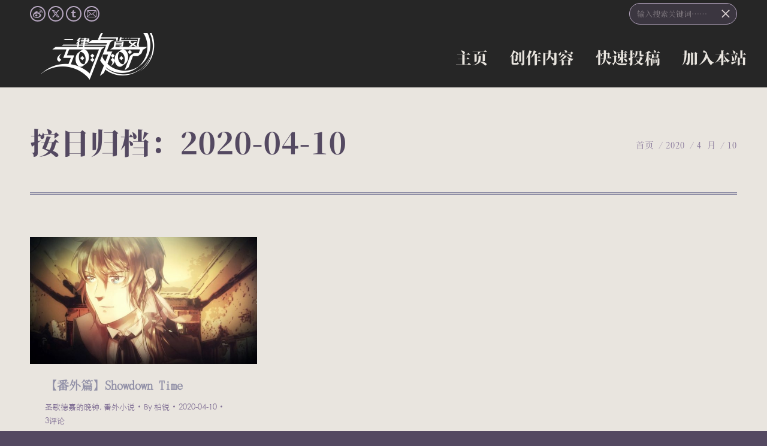

--- FILE ---
content_type: text/html; charset=UTF-8
request_url: https://andinomie.site/date/2020/04/10
body_size: 16261
content:
<!DOCTYPE html>
<!--[if !(IE 6) | !(IE 7) | !(IE 8)  ]><!-->
<html lang="zh-Hans" class="no-js">
<!--<![endif]-->
<head>
	<meta charset="UTF-8" />
				<meta name="viewport" content="width=device-width, initial-scale=1, maximum-scale=1, user-scalable=0"/>
			<meta name="theme-color" content="#b7a7c1"/>	<link rel="profile" href="https://gmpg.org/xfn/11" />
	<meta name='robots' content='noindex, follow' />
	<style>img:is([sizes="auto" i], [sizes^="auto," i]) { contain-intrinsic-size: 3000px 1500px }</style>
	
	<!-- This site is optimized with the Yoast SEO plugin v26.7 - https://yoast.com/wordpress/plugins/seo/ -->
	<title>2020-04-10 | -Andinomie-</title>
	<meta property="og:locale" content="zh_CN" />
	<meta property="og:type" content="website" />
	<meta property="og:title" content="2020-04-10 | -Andinomie-" />
	<meta property="og:url" content="https://andinomie.site/date/2020/04/10" />
	<meta property="og:site_name" content="-Andinomie-" />
	<meta name="twitter:card" content="summary_large_image" />
	<meta name="twitter:site" content="@birctreel" />
	<script type="application/ld+json" class="yoast-schema-graph">{"@context":"https://schema.org","@graph":[{"@type":"CollectionPage","@id":"https://andinomie.site/date/2020/04/10","url":"https://andinomie.site/date/2020/04/10","name":"2020-04-10 | -Andinomie-","isPartOf":{"@id":"https://andinomie.site/#website"},"primaryImageOfPage":{"@id":"https://andinomie.site/date/2020/04/10#primaryimage"},"image":{"@id":"https://andinomie.site/date/2020/04/10#primaryimage"},"thumbnailUrl":"https://andinomie.site/wp-content/uploads/2020/04/捕获.jpg","breadcrumb":{"@id":"https://andinomie.site/date/2020/04/10#breadcrumb"},"inLanguage":"zh-Hans"},{"@type":"ImageObject","inLanguage":"zh-Hans","@id":"https://andinomie.site/date/2020/04/10#primaryimage","url":"https://andinomie.site/wp-content/uploads/2020/04/捕获.jpg","contentUrl":"https://andinomie.site/wp-content/uploads/2020/04/捕获.jpg","width":1168,"height":653},{"@type":"BreadcrumbList","@id":"https://andinomie.site/date/2020/04/10#breadcrumb","itemListElement":[{"@type":"ListItem","position":1,"name":"首页","item":"https://andinomie.site/"},{"@type":"ListItem","position":2,"name":"归档： 2020-04-10"}]},{"@type":"WebSite","@id":"https://andinomie.site/#website","url":"https://andinomie.site/","name":"-Andinomie-|二律背反公式站","description":"-二律背反- 公式站","publisher":{"@id":"https://andinomie.site/#organization"},"alternateName":"-Andinomie-","potentialAction":[{"@type":"SearchAction","target":{"@type":"EntryPoint","urlTemplate":"https://andinomie.site/?s={search_term_string}"},"query-input":{"@type":"PropertyValueSpecification","valueRequired":true,"valueName":"search_term_string"}}],"inLanguage":"zh-Hans"},{"@type":"Organization","@id":"https://andinomie.site/#organization","name":"-二律背反-","alternateName":"-Andinomie-","url":"https://andinomie.site/","logo":{"@type":"ImageObject","inLanguage":"zh-Hans","@id":"https://andinomie.site/#/schema/logo/image/","url":"http://andinomie.site/wp-content/uploads/2021/12/20.11.26-LOGO-small.png","contentUrl":"http://andinomie.site/wp-content/uploads/2021/12/20.11.26-LOGO-small.png","width":206,"height":83,"caption":"-二律背反-"},"image":{"@id":"https://andinomie.site/#/schema/logo/image/"},"sameAs":["https://x.com/birctreel","https://www.youtube.com/channel/UCF6CN-lFrqxPgfw5ojqYyFw?view_as=subscriber","https://weibo.com/birctreeltree"]}]}</script>
	<!-- / Yoast SEO plugin. -->


<link rel='dns-prefetch' href='//maps.googleapis.com' />
<link rel='dns-prefetch' href='//fonts.googleapis.com' />
<link rel="alternate" type="application/rss+xml" title="-Andinomie- &raquo; Feed" href="https://andinomie.site/feed" />
<link rel="alternate" type="application/rss+xml" title="-Andinomie- &raquo; 评论 Feed" href="https://andinomie.site/comments/feed" />
<script>
window._wpemojiSettings = {"baseUrl":"https:\/\/s.w.org\/images\/core\/emoji\/16.0.1\/72x72\/","ext":".png","svgUrl":"https:\/\/s.w.org\/images\/core\/emoji\/16.0.1\/svg\/","svgExt":".svg","source":{"concatemoji":"https:\/\/andinomie.site\/wp-includes\/js\/wp-emoji-release.min.js?ver=6.8.3"}};
/*! This file is auto-generated */
!function(s,n){var o,i,e;function c(e){try{var t={supportTests:e,timestamp:(new Date).valueOf()};sessionStorage.setItem(o,JSON.stringify(t))}catch(e){}}function p(e,t,n){e.clearRect(0,0,e.canvas.width,e.canvas.height),e.fillText(t,0,0);var t=new Uint32Array(e.getImageData(0,0,e.canvas.width,e.canvas.height).data),a=(e.clearRect(0,0,e.canvas.width,e.canvas.height),e.fillText(n,0,0),new Uint32Array(e.getImageData(0,0,e.canvas.width,e.canvas.height).data));return t.every(function(e,t){return e===a[t]})}function u(e,t){e.clearRect(0,0,e.canvas.width,e.canvas.height),e.fillText(t,0,0);for(var n=e.getImageData(16,16,1,1),a=0;a<n.data.length;a++)if(0!==n.data[a])return!1;return!0}function f(e,t,n,a){switch(t){case"flag":return n(e,"\ud83c\udff3\ufe0f\u200d\u26a7\ufe0f","\ud83c\udff3\ufe0f\u200b\u26a7\ufe0f")?!1:!n(e,"\ud83c\udde8\ud83c\uddf6","\ud83c\udde8\u200b\ud83c\uddf6")&&!n(e,"\ud83c\udff4\udb40\udc67\udb40\udc62\udb40\udc65\udb40\udc6e\udb40\udc67\udb40\udc7f","\ud83c\udff4\u200b\udb40\udc67\u200b\udb40\udc62\u200b\udb40\udc65\u200b\udb40\udc6e\u200b\udb40\udc67\u200b\udb40\udc7f");case"emoji":return!a(e,"\ud83e\udedf")}return!1}function g(e,t,n,a){var r="undefined"!=typeof WorkerGlobalScope&&self instanceof WorkerGlobalScope?new OffscreenCanvas(300,150):s.createElement("canvas"),o=r.getContext("2d",{willReadFrequently:!0}),i=(o.textBaseline="top",o.font="600 32px Arial",{});return e.forEach(function(e){i[e]=t(o,e,n,a)}),i}function t(e){var t=s.createElement("script");t.src=e,t.defer=!0,s.head.appendChild(t)}"undefined"!=typeof Promise&&(o="wpEmojiSettingsSupports",i=["flag","emoji"],n.supports={everything:!0,everythingExceptFlag:!0},e=new Promise(function(e){s.addEventListener("DOMContentLoaded",e,{once:!0})}),new Promise(function(t){var n=function(){try{var e=JSON.parse(sessionStorage.getItem(o));if("object"==typeof e&&"number"==typeof e.timestamp&&(new Date).valueOf()<e.timestamp+604800&&"object"==typeof e.supportTests)return e.supportTests}catch(e){}return null}();if(!n){if("undefined"!=typeof Worker&&"undefined"!=typeof OffscreenCanvas&&"undefined"!=typeof URL&&URL.createObjectURL&&"undefined"!=typeof Blob)try{var e="postMessage("+g.toString()+"("+[JSON.stringify(i),f.toString(),p.toString(),u.toString()].join(",")+"));",a=new Blob([e],{type:"text/javascript"}),r=new Worker(URL.createObjectURL(a),{name:"wpTestEmojiSupports"});return void(r.onmessage=function(e){c(n=e.data),r.terminate(),t(n)})}catch(e){}c(n=g(i,f,p,u))}t(n)}).then(function(e){for(var t in e)n.supports[t]=e[t],n.supports.everything=n.supports.everything&&n.supports[t],"flag"!==t&&(n.supports.everythingExceptFlag=n.supports.everythingExceptFlag&&n.supports[t]);n.supports.everythingExceptFlag=n.supports.everythingExceptFlag&&!n.supports.flag,n.DOMReady=!1,n.readyCallback=function(){n.DOMReady=!0}}).then(function(){return e}).then(function(){var e;n.supports.everything||(n.readyCallback(),(e=n.source||{}).concatemoji?t(e.concatemoji):e.wpemoji&&e.twemoji&&(t(e.twemoji),t(e.wpemoji)))}))}((window,document),window._wpemojiSettings);
</script>
<link rel='stylesheet' id='beeteam_front_fontawsome_css-css' href='https://andinomie.site/wp-content/plugins/Page-Switch/assets/front-end/fontawesome/css/font-awesome.min.css?ver=1.1.1' media='all' />
<link rel='stylesheet' id='beeteam_front_loadawsome_css-css' href='https://andinomie.site/wp-content/plugins/Page-Switch/assets/front-end/loaders.css?ver=1.1.1' media='all' />
<style id='wp-emoji-styles-inline-css'>

	img.wp-smiley, img.emoji {
		display: inline !important;
		border: none !important;
		box-shadow: none !important;
		height: 1em !important;
		width: 1em !important;
		margin: 0 0.07em !important;
		vertical-align: -0.1em !important;
		background: none !important;
		padding: 0 !important;
	}
</style>
<link rel='stylesheet' id='wp-block-library-css' href='https://andinomie.site/wp-includes/css/dist/block-library/style.min.css?ver=6.8.3' media='all' />
<style id='wp-block-library-theme-inline-css'>
.wp-block-audio :where(figcaption){color:#555;font-size:13px;text-align:center}.is-dark-theme .wp-block-audio :where(figcaption){color:#ffffffa6}.wp-block-audio{margin:0 0 1em}.wp-block-code{border:1px solid #ccc;border-radius:4px;font-family:Menlo,Consolas,monaco,monospace;padding:.8em 1em}.wp-block-embed :where(figcaption){color:#555;font-size:13px;text-align:center}.is-dark-theme .wp-block-embed :where(figcaption){color:#ffffffa6}.wp-block-embed{margin:0 0 1em}.blocks-gallery-caption{color:#555;font-size:13px;text-align:center}.is-dark-theme .blocks-gallery-caption{color:#ffffffa6}:root :where(.wp-block-image figcaption){color:#555;font-size:13px;text-align:center}.is-dark-theme :root :where(.wp-block-image figcaption){color:#ffffffa6}.wp-block-image{margin:0 0 1em}.wp-block-pullquote{border-bottom:4px solid;border-top:4px solid;color:currentColor;margin-bottom:1.75em}.wp-block-pullquote cite,.wp-block-pullquote footer,.wp-block-pullquote__citation{color:currentColor;font-size:.8125em;font-style:normal;text-transform:uppercase}.wp-block-quote{border-left:.25em solid;margin:0 0 1.75em;padding-left:1em}.wp-block-quote cite,.wp-block-quote footer{color:currentColor;font-size:.8125em;font-style:normal;position:relative}.wp-block-quote:where(.has-text-align-right){border-left:none;border-right:.25em solid;padding-left:0;padding-right:1em}.wp-block-quote:where(.has-text-align-center){border:none;padding-left:0}.wp-block-quote.is-large,.wp-block-quote.is-style-large,.wp-block-quote:where(.is-style-plain){border:none}.wp-block-search .wp-block-search__label{font-weight:700}.wp-block-search__button{border:1px solid #ccc;padding:.375em .625em}:where(.wp-block-group.has-background){padding:1.25em 2.375em}.wp-block-separator.has-css-opacity{opacity:.4}.wp-block-separator{border:none;border-bottom:2px solid;margin-left:auto;margin-right:auto}.wp-block-separator.has-alpha-channel-opacity{opacity:1}.wp-block-separator:not(.is-style-wide):not(.is-style-dots){width:100px}.wp-block-separator.has-background:not(.is-style-dots){border-bottom:none;height:1px}.wp-block-separator.has-background:not(.is-style-wide):not(.is-style-dots){height:2px}.wp-block-table{margin:0 0 1em}.wp-block-table td,.wp-block-table th{word-break:normal}.wp-block-table :where(figcaption){color:#555;font-size:13px;text-align:center}.is-dark-theme .wp-block-table :where(figcaption){color:#ffffffa6}.wp-block-video :where(figcaption){color:#555;font-size:13px;text-align:center}.is-dark-theme .wp-block-video :where(figcaption){color:#ffffffa6}.wp-block-video{margin:0 0 1em}:root :where(.wp-block-template-part.has-background){margin-bottom:0;margin-top:0;padding:1.25em 2.375em}
</style>
<style id='classic-theme-styles-inline-css'>
/*! This file is auto-generated */
.wp-block-button__link{color:#fff;background-color:#32373c;border-radius:9999px;box-shadow:none;text-decoration:none;padding:calc(.667em + 2px) calc(1.333em + 2px);font-size:1.125em}.wp-block-file__button{background:#32373c;color:#fff;text-decoration:none}
</style>
<style id='global-styles-inline-css'>
:root{--wp--preset--aspect-ratio--square: 1;--wp--preset--aspect-ratio--4-3: 4/3;--wp--preset--aspect-ratio--3-4: 3/4;--wp--preset--aspect-ratio--3-2: 3/2;--wp--preset--aspect-ratio--2-3: 2/3;--wp--preset--aspect-ratio--16-9: 16/9;--wp--preset--aspect-ratio--9-16: 9/16;--wp--preset--color--black: #000000;--wp--preset--color--cyan-bluish-gray: #abb8c3;--wp--preset--color--white: #FFF;--wp--preset--color--pale-pink: #f78da7;--wp--preset--color--vivid-red: #cf2e2e;--wp--preset--color--luminous-vivid-orange: #ff6900;--wp--preset--color--luminous-vivid-amber: #fcb900;--wp--preset--color--light-green-cyan: #7bdcb5;--wp--preset--color--vivid-green-cyan: #00d084;--wp--preset--color--pale-cyan-blue: #8ed1fc;--wp--preset--color--vivid-cyan-blue: #0693e3;--wp--preset--color--vivid-purple: #9b51e0;--wp--preset--color--accent: #b7a7c1;--wp--preset--color--dark-gray: #111;--wp--preset--color--light-gray: #767676;--wp--preset--gradient--vivid-cyan-blue-to-vivid-purple: linear-gradient(135deg,rgba(6,147,227,1) 0%,rgb(155,81,224) 100%);--wp--preset--gradient--light-green-cyan-to-vivid-green-cyan: linear-gradient(135deg,rgb(122,220,180) 0%,rgb(0,208,130) 100%);--wp--preset--gradient--luminous-vivid-amber-to-luminous-vivid-orange: linear-gradient(135deg,rgba(252,185,0,1) 0%,rgba(255,105,0,1) 100%);--wp--preset--gradient--luminous-vivid-orange-to-vivid-red: linear-gradient(135deg,rgba(255,105,0,1) 0%,rgb(207,46,46) 100%);--wp--preset--gradient--very-light-gray-to-cyan-bluish-gray: linear-gradient(135deg,rgb(238,238,238) 0%,rgb(169,184,195) 100%);--wp--preset--gradient--cool-to-warm-spectrum: linear-gradient(135deg,rgb(74,234,220) 0%,rgb(151,120,209) 20%,rgb(207,42,186) 40%,rgb(238,44,130) 60%,rgb(251,105,98) 80%,rgb(254,248,76) 100%);--wp--preset--gradient--blush-light-purple: linear-gradient(135deg,rgb(255,206,236) 0%,rgb(152,150,240) 100%);--wp--preset--gradient--blush-bordeaux: linear-gradient(135deg,rgb(254,205,165) 0%,rgb(254,45,45) 50%,rgb(107,0,62) 100%);--wp--preset--gradient--luminous-dusk: linear-gradient(135deg,rgb(255,203,112) 0%,rgb(199,81,192) 50%,rgb(65,88,208) 100%);--wp--preset--gradient--pale-ocean: linear-gradient(135deg,rgb(255,245,203) 0%,rgb(182,227,212) 50%,rgb(51,167,181) 100%);--wp--preset--gradient--electric-grass: linear-gradient(135deg,rgb(202,248,128) 0%,rgb(113,206,126) 100%);--wp--preset--gradient--midnight: linear-gradient(135deg,rgb(2,3,129) 0%,rgb(40,116,252) 100%);--wp--preset--font-size--small: 13px;--wp--preset--font-size--medium: 20px;--wp--preset--font-size--large: 36px;--wp--preset--font-size--x-large: 42px;--wp--preset--spacing--20: 0.44rem;--wp--preset--spacing--30: 0.67rem;--wp--preset--spacing--40: 1rem;--wp--preset--spacing--50: 1.5rem;--wp--preset--spacing--60: 2.25rem;--wp--preset--spacing--70: 3.38rem;--wp--preset--spacing--80: 5.06rem;--wp--preset--shadow--natural: 6px 6px 9px rgba(0, 0, 0, 0.2);--wp--preset--shadow--deep: 12px 12px 50px rgba(0, 0, 0, 0.4);--wp--preset--shadow--sharp: 6px 6px 0px rgba(0, 0, 0, 0.2);--wp--preset--shadow--outlined: 6px 6px 0px -3px rgba(255, 255, 255, 1), 6px 6px rgba(0, 0, 0, 1);--wp--preset--shadow--crisp: 6px 6px 0px rgba(0, 0, 0, 1);}:where(.is-layout-flex){gap: 0.5em;}:where(.is-layout-grid){gap: 0.5em;}body .is-layout-flex{display: flex;}.is-layout-flex{flex-wrap: wrap;align-items: center;}.is-layout-flex > :is(*, div){margin: 0;}body .is-layout-grid{display: grid;}.is-layout-grid > :is(*, div){margin: 0;}:where(.wp-block-columns.is-layout-flex){gap: 2em;}:where(.wp-block-columns.is-layout-grid){gap: 2em;}:where(.wp-block-post-template.is-layout-flex){gap: 1.25em;}:where(.wp-block-post-template.is-layout-grid){gap: 1.25em;}.has-black-color{color: var(--wp--preset--color--black) !important;}.has-cyan-bluish-gray-color{color: var(--wp--preset--color--cyan-bluish-gray) !important;}.has-white-color{color: var(--wp--preset--color--white) !important;}.has-pale-pink-color{color: var(--wp--preset--color--pale-pink) !important;}.has-vivid-red-color{color: var(--wp--preset--color--vivid-red) !important;}.has-luminous-vivid-orange-color{color: var(--wp--preset--color--luminous-vivid-orange) !important;}.has-luminous-vivid-amber-color{color: var(--wp--preset--color--luminous-vivid-amber) !important;}.has-light-green-cyan-color{color: var(--wp--preset--color--light-green-cyan) !important;}.has-vivid-green-cyan-color{color: var(--wp--preset--color--vivid-green-cyan) !important;}.has-pale-cyan-blue-color{color: var(--wp--preset--color--pale-cyan-blue) !important;}.has-vivid-cyan-blue-color{color: var(--wp--preset--color--vivid-cyan-blue) !important;}.has-vivid-purple-color{color: var(--wp--preset--color--vivid-purple) !important;}.has-black-background-color{background-color: var(--wp--preset--color--black) !important;}.has-cyan-bluish-gray-background-color{background-color: var(--wp--preset--color--cyan-bluish-gray) !important;}.has-white-background-color{background-color: var(--wp--preset--color--white) !important;}.has-pale-pink-background-color{background-color: var(--wp--preset--color--pale-pink) !important;}.has-vivid-red-background-color{background-color: var(--wp--preset--color--vivid-red) !important;}.has-luminous-vivid-orange-background-color{background-color: var(--wp--preset--color--luminous-vivid-orange) !important;}.has-luminous-vivid-amber-background-color{background-color: var(--wp--preset--color--luminous-vivid-amber) !important;}.has-light-green-cyan-background-color{background-color: var(--wp--preset--color--light-green-cyan) !important;}.has-vivid-green-cyan-background-color{background-color: var(--wp--preset--color--vivid-green-cyan) !important;}.has-pale-cyan-blue-background-color{background-color: var(--wp--preset--color--pale-cyan-blue) !important;}.has-vivid-cyan-blue-background-color{background-color: var(--wp--preset--color--vivid-cyan-blue) !important;}.has-vivid-purple-background-color{background-color: var(--wp--preset--color--vivid-purple) !important;}.has-black-border-color{border-color: var(--wp--preset--color--black) !important;}.has-cyan-bluish-gray-border-color{border-color: var(--wp--preset--color--cyan-bluish-gray) !important;}.has-white-border-color{border-color: var(--wp--preset--color--white) !important;}.has-pale-pink-border-color{border-color: var(--wp--preset--color--pale-pink) !important;}.has-vivid-red-border-color{border-color: var(--wp--preset--color--vivid-red) !important;}.has-luminous-vivid-orange-border-color{border-color: var(--wp--preset--color--luminous-vivid-orange) !important;}.has-luminous-vivid-amber-border-color{border-color: var(--wp--preset--color--luminous-vivid-amber) !important;}.has-light-green-cyan-border-color{border-color: var(--wp--preset--color--light-green-cyan) !important;}.has-vivid-green-cyan-border-color{border-color: var(--wp--preset--color--vivid-green-cyan) !important;}.has-pale-cyan-blue-border-color{border-color: var(--wp--preset--color--pale-cyan-blue) !important;}.has-vivid-cyan-blue-border-color{border-color: var(--wp--preset--color--vivid-cyan-blue) !important;}.has-vivid-purple-border-color{border-color: var(--wp--preset--color--vivid-purple) !important;}.has-vivid-cyan-blue-to-vivid-purple-gradient-background{background: var(--wp--preset--gradient--vivid-cyan-blue-to-vivid-purple) !important;}.has-light-green-cyan-to-vivid-green-cyan-gradient-background{background: var(--wp--preset--gradient--light-green-cyan-to-vivid-green-cyan) !important;}.has-luminous-vivid-amber-to-luminous-vivid-orange-gradient-background{background: var(--wp--preset--gradient--luminous-vivid-amber-to-luminous-vivid-orange) !important;}.has-luminous-vivid-orange-to-vivid-red-gradient-background{background: var(--wp--preset--gradient--luminous-vivid-orange-to-vivid-red) !important;}.has-very-light-gray-to-cyan-bluish-gray-gradient-background{background: var(--wp--preset--gradient--very-light-gray-to-cyan-bluish-gray) !important;}.has-cool-to-warm-spectrum-gradient-background{background: var(--wp--preset--gradient--cool-to-warm-spectrum) !important;}.has-blush-light-purple-gradient-background{background: var(--wp--preset--gradient--blush-light-purple) !important;}.has-blush-bordeaux-gradient-background{background: var(--wp--preset--gradient--blush-bordeaux) !important;}.has-luminous-dusk-gradient-background{background: var(--wp--preset--gradient--luminous-dusk) !important;}.has-pale-ocean-gradient-background{background: var(--wp--preset--gradient--pale-ocean) !important;}.has-electric-grass-gradient-background{background: var(--wp--preset--gradient--electric-grass) !important;}.has-midnight-gradient-background{background: var(--wp--preset--gradient--midnight) !important;}.has-small-font-size{font-size: var(--wp--preset--font-size--small) !important;}.has-medium-font-size{font-size: var(--wp--preset--font-size--medium) !important;}.has-large-font-size{font-size: var(--wp--preset--font-size--large) !important;}.has-x-large-font-size{font-size: var(--wp--preset--font-size--x-large) !important;}
:where(.wp-block-post-template.is-layout-flex){gap: 1.25em;}:where(.wp-block-post-template.is-layout-grid){gap: 1.25em;}
:where(.wp-block-columns.is-layout-flex){gap: 2em;}:where(.wp-block-columns.is-layout-grid){gap: 2em;}
:root :where(.wp-block-pullquote){font-size: 1.5em;line-height: 1.6;}
</style>
<link rel='stylesheet' id='uaf_client_css-css' href='https://andinomie.site/wp-content/uploads/useanyfont/uaf.css?ver=1756380675' media='all' />
<link rel='stylesheet' id='the7-font-css' href='https://andinomie.site/wp-content/themes/dt-the7/fonts/icomoon-the7-font/icomoon-the7-font.min.css?ver=14.0.2.1' media='all' />
<link rel='stylesheet' id='the7-awesome-fonts-css' href='https://andinomie.site/wp-content/themes/dt-the7/fonts/FontAwesome/css/all.min.css?ver=14.0.2.1' media='all' />
<link rel='stylesheet' id='the7-awesome-fonts-back-css' href='https://andinomie.site/wp-content/themes/dt-the7/fonts/FontAwesome/back-compat.min.css?ver=14.0.2.1' media='all' />
<link rel='stylesheet' id='the7-Defaults-css' href='https://andinomie.site/wp-content/uploads/smile_fonts/Defaults/Defaults.css?ver=6.8.3' media='all' />
<link rel='stylesheet' id='dt-web-fonts-css' href='https://fonts.googleapis.com/css?family=Roboto:400,600,700%7CRoboto+Condensed:400,600,700%7CSource+Serif+4:400,600,700%7CNoto+Serif+SC:400,600,700' media='all' />
<link rel='stylesheet' id='dt-main-css' href='https://andinomie.site/wp-content/themes/dt-the7/css/main.min.css?ver=14.0.2.1' media='all' />
<style id='dt-main-inline-css'>
body #load {
  display: block;
  height: 100%;
  overflow: hidden;
  position: fixed;
  width: 100%;
  z-index: 9901;
  opacity: 1;
  visibility: visible;
  transition: all .35s ease-out;
}
.load-wrap {
  width: 100%;
  height: 100%;
  background-position: center center;
  background-repeat: no-repeat;
  text-align: center;
  display: -ms-flexbox;
  display: -ms-flex;
  display: flex;
  -ms-align-items: center;
  -ms-flex-align: center;
  align-items: center;
  -ms-flex-flow: column wrap;
  flex-flow: column wrap;
  -ms-flex-pack: center;
  -ms-justify-content: center;
  justify-content: center;
}
.load-wrap > svg {
  position: absolute;
  top: 50%;
  left: 50%;
  transform: translate(-50%,-50%);
}
#load {
  background: var(--the7-elementor-beautiful-loading-bg,#e9e5df);
  --the7-beautiful-spinner-color2: var(--the7-beautiful-spinner-color,#9190a7);
}

</style>
<link rel='stylesheet' id='the7-custom-scrollbar-css' href='https://andinomie.site/wp-content/themes/dt-the7/lib/custom-scrollbar/custom-scrollbar.min.css?ver=14.0.2.1' media='all' />
<link rel='stylesheet' id='the7-wpbakery-css' href='https://andinomie.site/wp-content/themes/dt-the7/css/wpbakery.min.css?ver=14.0.2.1' media='all' />
<link rel='stylesheet' id='the7-core-css' href='https://andinomie.site/wp-content/plugins/dt-the7-core/assets/css/post-type.min.css?ver=2.7.12' media='all' />
<link rel='stylesheet' id='the7-css-vars-css' href='https://andinomie.site/wp-content/uploads/the7-css/css-vars.css?ver=f167dd6d43d7' media='all' />
<link rel='stylesheet' id='dt-custom-css' href='https://andinomie.site/wp-content/uploads/the7-css/custom.css?ver=f167dd6d43d7' media='all' />
<link rel='stylesheet' id='dt-media-css' href='https://andinomie.site/wp-content/uploads/the7-css/media.css?ver=f167dd6d43d7' media='all' />
<link rel='stylesheet' id='the7-mega-menu-css' href='https://andinomie.site/wp-content/uploads/the7-css/mega-menu.css?ver=f167dd6d43d7' media='all' />
<link rel='stylesheet' id='the7-elements-albums-portfolio-css' href='https://andinomie.site/wp-content/uploads/the7-css/the7-elements-albums-portfolio.css?ver=f167dd6d43d7' media='all' />
<link rel='stylesheet' id='the7-elements-css' href='https://andinomie.site/wp-content/uploads/the7-css/post-type-dynamic.css?ver=f167dd6d43d7' media='all' />
<link rel='stylesheet' id='style-css' href='https://andinomie.site/wp-content/themes/dt-the7/style.css?ver=14.0.2.1' media='all' />
<link rel='stylesheet' id='ultimate-vc-addons-style-min-css' href='https://andinomie.site/wp-content/plugins/Ultimate_VC_Addons/assets/min-css/ultimate.min.css?ver=3.21.1' media='all' />
<link rel='stylesheet' id='ultimate-vc-addons-icons-css' href='https://andinomie.site/wp-content/plugins/Ultimate_VC_Addons/assets/css/icons.css?ver=3.21.1' media='all' />
<link rel='stylesheet' id='ultimate-vc-addons-vidcons-css' href='https://andinomie.site/wp-content/plugins/Ultimate_VC_Addons/assets/fonts/vidcons.css?ver=3.21.1' media='all' />
<link rel='stylesheet' id='ultimate-vc-addons-selected-google-fonts-style-css' href='https://fonts.googleapis.com/css?family=Noto+Serif+SC|Quantico|ZCOOL+QingKe+HuangYou|ZCOOL+XiaoWei|Special+Elite' media='all' />
<link rel='stylesheet' id='um_modal-css' href='https://andinomie.site/wp-content/plugins/ultimate-member/assets/css/um-modal.min.css?ver=2.11.1' media='all' />
<link rel='stylesheet' id='um_ui-css' href='https://andinomie.site/wp-content/plugins/ultimate-member/assets/libs/jquery-ui/jquery-ui.min.css?ver=1.13.2' media='all' />
<link rel='stylesheet' id='um_tipsy-css' href='https://andinomie.site/wp-content/plugins/ultimate-member/assets/libs/tipsy/tipsy.min.css?ver=1.0.0a' media='all' />
<link rel='stylesheet' id='um_raty-css' href='https://andinomie.site/wp-content/plugins/ultimate-member/assets/libs/raty/um-raty.min.css?ver=2.6.0' media='all' />
<link rel='stylesheet' id='select2-css' href='https://andinomie.site/wp-content/plugins/ultimate-member/assets/libs/select2/select2.min.css?ver=4.0.13' media='all' />
<link rel='stylesheet' id='um_fileupload-css' href='https://andinomie.site/wp-content/plugins/ultimate-member/assets/css/um-fileupload.min.css?ver=2.11.1' media='all' />
<link rel='stylesheet' id='um_confirm-css' href='https://andinomie.site/wp-content/plugins/ultimate-member/assets/libs/um-confirm/um-confirm.min.css?ver=1.0' media='all' />
<link rel='stylesheet' id='um_datetime-css' href='https://andinomie.site/wp-content/plugins/ultimate-member/assets/libs/pickadate/default.min.css?ver=3.6.2' media='all' />
<link rel='stylesheet' id='um_datetime_date-css' href='https://andinomie.site/wp-content/plugins/ultimate-member/assets/libs/pickadate/default.date.min.css?ver=3.6.2' media='all' />
<link rel='stylesheet' id='um_datetime_time-css' href='https://andinomie.site/wp-content/plugins/ultimate-member/assets/libs/pickadate/default.time.min.css?ver=3.6.2' media='all' />
<link rel='stylesheet' id='um_fonticons_ii-css' href='https://andinomie.site/wp-content/plugins/ultimate-member/assets/libs/legacy/fonticons/fonticons-ii.min.css?ver=2.11.1' media='all' />
<link rel='stylesheet' id='um_fonticons_fa-css' href='https://andinomie.site/wp-content/plugins/ultimate-member/assets/libs/legacy/fonticons/fonticons-fa.min.css?ver=2.11.1' media='all' />
<link rel='stylesheet' id='um_fontawesome-css' href='https://andinomie.site/wp-content/plugins/ultimate-member/assets/css/um-fontawesome.min.css?ver=6.5.2' media='all' />
<link rel='stylesheet' id='um_common-css' href='https://andinomie.site/wp-content/plugins/ultimate-member/assets/css/common.min.css?ver=2.11.1' media='all' />
<link rel='stylesheet' id='um_responsive-css' href='https://andinomie.site/wp-content/plugins/ultimate-member/assets/css/um-responsive.min.css?ver=2.11.1' media='all' />
<link rel='stylesheet' id='um_styles-css' href='https://andinomie.site/wp-content/plugins/ultimate-member/assets/css/um-styles.min.css?ver=2.11.1' media='all' />
<link rel='stylesheet' id='um_crop-css' href='https://andinomie.site/wp-content/plugins/ultimate-member/assets/libs/cropper/cropper.min.css?ver=1.6.1' media='all' />
<link rel='stylesheet' id='um_profile-css' href='https://andinomie.site/wp-content/plugins/ultimate-member/assets/css/um-profile.min.css?ver=2.11.1' media='all' />
<link rel='stylesheet' id='um_account-css' href='https://andinomie.site/wp-content/plugins/ultimate-member/assets/css/um-account.min.css?ver=2.11.1' media='all' />
<link rel='stylesheet' id='um_misc-css' href='https://andinomie.site/wp-content/plugins/ultimate-member/assets/css/um-misc.min.css?ver=2.11.1' media='all' />
<link rel='stylesheet' id='um_default_css-css' href='https://andinomie.site/wp-content/plugins/ultimate-member/assets/css/um-old-default.min.css?ver=2.11.1' media='all' />
<link rel='stylesheet' id='ps_bete_front_css-css' href='https://andinomie.site/wp-content/plugins/Page-Switch/assets/front-end/core-min.css?ver=1.1.1' media='all' />
<script src="https://andinomie.site/wp-includes/js/jquery/jquery.min.js?ver=3.7.1" id="jquery-core-js"></script>
<script src="https://andinomie.site/wp-includes/js/jquery/jquery-migrate.min.js?ver=3.4.1" id="jquery-migrate-js"></script>
<script id="dt-above-fold-js-extra">
var dtLocal = {"themeUrl":"https:\/\/andinomie.site\/wp-content\/themes\/dt-the7","passText":"\u8981\u67e5\u770b\u8be5\u53d7\u4fdd\u62a4\u7684\u6587\u7ae0\uff0c\u8bf7\u5728\u4e0b\u9762\u8f93\u5165\u5bc6\u7801\uff1a","moreButtonText":{"loading":"\u52a0\u8f7d\u4e2d\u2026\u2026","loadMore":"\u52a0\u8f7d\u66f4\u591a"},"postID":"31986","ajaxurl":"https:\/\/andinomie.site\/wp-admin\/admin-ajax.php","REST":{"baseUrl":"https:\/\/andinomie.site\/wp-json\/the7\/v1","endpoints":{"sendMail":"\/send-mail"}},"contactMessages":{"required":"One or more fields have an error. Please check and try again.","terms":"\u8bf7\u63a5\u53d7\u9690\u79c1\u653f\u7b56\u3002","fillTheCaptchaError":"\u8bf7\u586b\u5199\u9a8c\u8bc1\u7801\u3002"},"captchaSiteKey":"","ajaxNonce":"5cb5da401d","pageData":{"type":"archive","template":"archive","layout":"masonry"},"themeSettings":{"smoothScroll":"on","lazyLoading":false,"desktopHeader":{"height":100},"ToggleCaptionEnabled":"disabled","ToggleCaption":"\u5bfc\u822a","floatingHeader":{"showAfter":150,"showMenu":true,"height":100,"logo":{"showLogo":true,"html":"<img class=\" preload-me\" src=\"https:\/\/andinomie.site\/wp-content\/uploads\/2021\/12\/20.11.26-LOGO-small.png\" srcset=\"https:\/\/andinomie.site\/wp-content\/uploads\/2021\/12\/20.11.26-LOGO-small.png 206w, https:\/\/andinomie.site\/wp-content\/uploads\/2021\/12\/20.11.26-LOGO-small.png 206w\" width=\"206\" height=\"83\"   sizes=\"206px\" alt=\"-Andinomie-\" \/>","url":"https:\/\/andinomie.site\/"}},"topLine":{"floatingTopLine":{"logo":{"showLogo":false,"html":""}}},"mobileHeader":{"firstSwitchPoint":1150,"secondSwitchPoint":1070,"firstSwitchPointHeight":60,"secondSwitchPointHeight":60,"mobileToggleCaptionEnabled":"disabled","mobileToggleCaption":"\u83dc\u5355"},"stickyMobileHeaderFirstSwitch":{"logo":{"html":"<img class=\" preload-me\" src=\"https:\/\/andinomie.site\/wp-content\/uploads\/2024\/09\/LOGO_phone.png\" srcset=\"https:\/\/andinomie.site\/wp-content\/uploads\/2024\/09\/LOGO_phone.png 103w\" width=\"103\" height=\"42\"   sizes=\"103px\" alt=\"-Andinomie-\" \/>"}},"stickyMobileHeaderSecondSwitch":{"logo":{"html":"<img class=\" preload-me\" src=\"https:\/\/andinomie.site\/wp-content\/uploads\/2024\/09\/LOGO_phone.png\" srcset=\"https:\/\/andinomie.site\/wp-content\/uploads\/2024\/09\/LOGO_phone.png 103w\" width=\"103\" height=\"42\"   sizes=\"103px\" alt=\"-Andinomie-\" \/>"}},"sidebar":{"switchPoint":990},"boxedWidth":"1340px"},"VCMobileScreenWidth":"768"};
var dtShare = {"shareButtonText":{"facebook":"\u5728\u8138\u4e66\u4e0a\u5206\u4eab","twitter":"\u5206\u4eab\u5230 X","pinterest":"\u9489\u4f4f","linkedin":"\u5206\u4eab\u5230Linkedin","whatsapp":"\u5206\u4eab\u5230Whatsapp"},"overlayOpacity":"85"};
</script>
<script src="https://andinomie.site/wp-content/themes/dt-the7/js/above-the-fold.min.js?ver=14.0.2.1" id="dt-above-fold-js"></script>
<script src="https://andinomie.site/wp-content/plugins/Ultimate_VC_Addons/assets/min-js/modernizr-custom.min.js?ver=3.21.1" id="ultimate-vc-addons-modernizr-js"></script>
<script src="https://andinomie.site/wp-content/plugins/Ultimate_VC_Addons/assets/min-js/jquery-ui.min.js?ver=3.21.1" id="jquery_ui-js"></script>
<script src="https://maps.googleapis.com/maps/api/js" id="ultimate-vc-addons-googleapis-js"></script>
<script src="https://andinomie.site/wp-includes/js/jquery/ui/core.min.js?ver=1.13.3" id="jquery-ui-core-js"></script>
<script src="https://andinomie.site/wp-includes/js/jquery/ui/mouse.min.js?ver=1.13.3" id="jquery-ui-mouse-js"></script>
<script src="https://andinomie.site/wp-includes/js/jquery/ui/slider.min.js?ver=1.13.3" id="jquery-ui-slider-js"></script>
<script src="https://andinomie.site/wp-content/plugins/Ultimate_VC_Addons/assets/min-js/jquery-ui-labeledslider.min.js?ver=3.21.1" id="ultimate-vc-addons_range_tick-js"></script>
<script src="https://andinomie.site/wp-content/plugins/Ultimate_VC_Addons/assets/min-js/ultimate.min.js?ver=3.21.1" id="ultimate-vc-addons-script-js"></script>
<script src="https://andinomie.site/wp-content/plugins/Ultimate_VC_Addons/assets/min-js/modal-all.min.js?ver=3.21.1" id="ultimate-vc-addons-modal-all-js"></script>
<script src="https://andinomie.site/wp-content/plugins/Ultimate_VC_Addons/assets/min-js/jparallax.min.js?ver=3.21.1" id="ultimate-vc-addons-jquery.shake-js"></script>
<script src="https://andinomie.site/wp-content/plugins/Ultimate_VC_Addons/assets/min-js/vhparallax.min.js?ver=3.21.1" id="ultimate-vc-addons-jquery.vhparallax-js"></script>
<script src="https://andinomie.site/wp-content/plugins/Ultimate_VC_Addons/assets/min-js/ultimate_bg.min.js?ver=3.21.1" id="ultimate-vc-addons-row-bg-js"></script>
<script src="https://andinomie.site/wp-content/plugins/Ultimate_VC_Addons/assets/min-js/mb-YTPlayer.min.js?ver=3.21.1" id="ultimate-vc-addons-jquery.ytplayer-js"></script>
<script src="https://andinomie.site/wp-content/plugins/ultimate-member/assets/js/um-gdpr.min.js?ver=2.11.1" id="um-gdpr-js"></script>
<script></script><link rel="https://api.w.org/" href="https://andinomie.site/wp-json/" /><link rel="EditURI" type="application/rsd+xml" title="RSD" href="https://andinomie.site/xmlrpc.php?rsd" />
<meta name="generator" content="WordPress 6.8.3" />
<script type='text/javascript'>
				jQuery(document).ready(function($) {
				var ult_smooth_speed = 3;
				var ult_smooth_step = 3;
				$('html').attr('data-ult_smooth_speed',ult_smooth_speed).attr('data-ult_smooth_step',ult_smooth_step);
				});
			</script><style>.recentcomments a{display:inline !important;padding:0 !important;margin:0 !important;}</style><meta name="generator" content="Powered by WPBakery Page Builder - drag and drop page builder for WordPress."/>
<script type="text/javascript" id="the7-loader-script">
document.addEventListener("DOMContentLoaded", function(event) {
	var load = document.getElementById("load");
	if(!load.classList.contains('loader-removed')){
		var removeLoading = setTimeout(function() {
			load.className += " loader-removed";
		}, 300);
	}
});
</script>
		<link rel="icon" href="https://andinomie.site/wp-content/uploads/2018/10/icon.png" type="image/png" sizes="16x16"/><link rel="icon" href="https://andinomie.site/wp-content/uploads/2018/10/icon.png" type="image/png" sizes="32x32"/><link rel="apple-touch-icon" href="https://andinomie.site/wp-content/uploads/2018/10/icon.png"><link rel="apple-touch-icon" sizes="76x76" href="https://andinomie.site/wp-content/uploads/2018/10/icon.png"><link rel="apple-touch-icon" sizes="120x120" href="https://andinomie.site/wp-content/uploads/2018/10/icon.png"><link rel="apple-touch-icon" sizes="152x152" href="https://andinomie.site/wp-content/uploads/2018/10/icon.png">		<style id="wp-custom-css">
			Andi {font-weight:normal;font-size:30px;font-family:'Andinomie',Serif}
Frasia {font-weight:normal;font-size:30px;font-family:'Frasia',Serif}
AndiForm {font-weight:normal;font-size:30px;font-family:'Andinomie Formal',Sans Serif}		</style>
		<noscript><style> .wpb_animate_when_almost_visible { opacity: 1; }</style></noscript><style id="wpforms-css-vars-root">
				:root {
					--wpforms-field-border-radius: 3px;
--wpforms-field-border-style: solid;
--wpforms-field-border-size: 1px;
--wpforms-field-background-color: #ffffff;
--wpforms-field-border-color: rgba( 0, 0, 0, 0.25 );
--wpforms-field-border-color-spare: rgba( 0, 0, 0, 0.25 );
--wpforms-field-text-color: rgba( 0, 0, 0, 0.7 );
--wpforms-field-menu-color: #ffffff;
--wpforms-label-color: rgba( 0, 0, 0, 0.85 );
--wpforms-label-sublabel-color: rgba( 0, 0, 0, 0.55 );
--wpforms-label-error-color: #d63637;
--wpforms-button-border-radius: 3px;
--wpforms-button-border-style: none;
--wpforms-button-border-size: 1px;
--wpforms-button-background-color: #066aab;
--wpforms-button-border-color: #066aab;
--wpforms-button-text-color: #ffffff;
--wpforms-page-break-color: #066aab;
--wpforms-background-image: none;
--wpforms-background-position: center center;
--wpforms-background-repeat: no-repeat;
--wpforms-background-size: cover;
--wpforms-background-width: 100px;
--wpforms-background-height: 100px;
--wpforms-background-color: rgba( 0, 0, 0, 0 );
--wpforms-background-url: none;
--wpforms-container-padding: 0px;
--wpforms-container-border-style: none;
--wpforms-container-border-width: 1px;
--wpforms-container-border-color: #000000;
--wpforms-container-border-radius: 3px;
--wpforms-field-size-input-height: 43px;
--wpforms-field-size-input-spacing: 15px;
--wpforms-field-size-font-size: 16px;
--wpforms-field-size-line-height: 19px;
--wpforms-field-size-padding-h: 14px;
--wpforms-field-size-checkbox-size: 16px;
--wpforms-field-size-sublabel-spacing: 5px;
--wpforms-field-size-icon-size: 1;
--wpforms-label-size-font-size: 16px;
--wpforms-label-size-line-height: 19px;
--wpforms-label-size-sublabel-font-size: 14px;
--wpforms-label-size-sublabel-line-height: 17px;
--wpforms-button-size-font-size: 17px;
--wpforms-button-size-height: 41px;
--wpforms-button-size-padding-h: 15px;
--wpforms-button-size-margin-top: 10px;
--wpforms-container-shadow-size-box-shadow: none;

				}
			</style></head>
<body id="the7-body" class="archive date wp-embed-responsive wp-theme-dt-the7 the7-core-ver-2.7.12 layout-masonry description-under-image dt-responsive-on right-mobile-menu-close-icon ouside-menu-close-icon  mobile-hamburger-close-bg-hover-enable minus-medium-mobile-menu-close-icon fade-medium-menu-close-icon srcset-enabled btn-flat custom-btn-color custom-btn-hover-color outline-element-decoration phantom-fade phantom-shadow-decoration phantom-main-logo-on sticky-mobile-header top-header first-switch-logo-left first-switch-menu-right second-switch-logo-left second-switch-menu-right right-mobile-menu layzr-loading-on popup-message-style the7-ver-14.0.2.1 dt-fa-compatibility wpb-js-composer js-comp-ver-8.6.1 vc_responsive">
<!-- The7 14.0.2.1 -->
<div id="load" class="ring-loader">
	<div class="load-wrap">
<style type="text/css">
    .the7-spinner {
        width: 72px;
        height: 72px;
        position: relative;
    }
    .the7-spinner > div {
        border-radius: 50%;
        width: 9px;
        left: 0;
        box-sizing: border-box;
        display: block;
        position: absolute;
        border: 9px solid #fff;
        width: 72px;
        height: 72px;
    }
    .the7-spinner-ring-bg{
        opacity: 0.25;
    }
    div.the7-spinner-ring {
        animation: spinner-animation 0.8s cubic-bezier(1, 1, 1, 1) infinite;
        border-color:var(--the7-beautiful-spinner-color2) transparent transparent transparent;
    }

    @keyframes spinner-animation{
        from{
            transform: rotate(0deg);
        }
        to {
            transform: rotate(360deg);
        }
    }
</style>

<div class="the7-spinner">
    <div class="the7-spinner-ring-bg"></div>
    <div class="the7-spinner-ring"></div>
</div></div>
</div>
<div id="page" >
	<a class="skip-link screen-reader-text" href="#content">跳转至内容</a>

<div class="masthead inline-header right widgets full-height shadow-mobile-header-decoration small-mobile-menu-icon dt-parent-menu-clickable show-sub-menu-on-hover show-device-logo show-mobile-logo" >

	<div class="top-bar top-bar-line-hide">
	<div class="top-bar-bg" ></div>
	<div class="left-widgets mini-widgets"><div class="soc-ico show-on-desktop in-menu-first-switch in-menu-second-switch disabled-bg accent-border border-on hover-accent-bg hover-disabled-border  hover-border-off"><a title="Weibo 在新窗口打开页面" href="https://weibo.com/birctreel" target="_blank" class="weibo"><span class="soc-font-icon"></span><span class="screen-reader-text">Weibo 在新窗口打开页面</span></a><a title="X 在新窗口打开页面" href="https://twitter.com/@birctreel" target="_blank" class="twitter"><span class="soc-font-icon"></span><span class="screen-reader-text">X 在新窗口打开页面</span></a><a title="Tumblr 在新窗口打开页面" href="https://www.tumblr.com/birctreel" target="_blank" class="tumbler"><span class="soc-font-icon"></span><span class="screen-reader-text">Tumblr 在新窗口打开页面</span></a><a title="Mail 在新窗口打开页面" href="mailto:birctreel@yeah.net" target="_top" class="mail"><span class="soc-font-icon"></span><span class="screen-reader-text">Mail 在新窗口打开页面</span></a></div></div><div class="right-widgets mini-widgets"><div class="mini-search show-on-desktop near-logo-first-switch near-logo-second-switch classic-search custom-icon"><form class="searchform mini-widget-searchform" role="search" method="get" action="https://andinomie.site/">

	<div class="screen-reader-text">搜索：</div>

	
		<input type="text" aria-label="搜索" class="field searchform-s" name="s" value="" placeholder="输入搜索关键词……" title="搜索表单"/>
		<a href="" class="search-icon"  aria-label="Search"><i class="icomoon-the7-font-the7-cross-00" aria-hidden="true"></i></a>

			<input type="submit" class="assistive-text searchsubmit" value="Go!"/>
</form>
</div></div></div>

	<header class="header-bar" role="banner">

		<div class="branding">
	<div id="site-title" class="assistive-text">-Andinomie-</div>
	<div id="site-description" class="assistive-text">-二律背反- 公式站</div>
	<a class="same-logo" href="https://andinomie.site/"><img class=" preload-me" src="https://andinomie.site/wp-content/uploads/2021/12/20.11.26-LOGO-small.png" srcset="https://andinomie.site/wp-content/uploads/2021/12/20.11.26-LOGO-small.png 206w, https://andinomie.site/wp-content/uploads/2021/12/20.11.26-LOGO-small.png 206w" width="206" height="83"   sizes="206px" alt="-Andinomie-" /><img class="mobile-logo preload-me" src="https://andinomie.site/wp-content/uploads/2024/09/LOGO_phone.png" srcset="https://andinomie.site/wp-content/uploads/2024/09/LOGO_phone.png 103w" width="103" height="42"   sizes="103px" alt="-Andinomie-" /></a></div>

		<ul id="primary-menu" class="main-nav underline-decoration l-to-r-line outside-item-remove-margin"><li class="menu-item menu-item-type-post_type menu-item-object-page menu-item-home menu-item-50883 first depth-0"><a href='https://andinomie.site/' data-level='1'><span class="menu-item-text"><span class="menu-text">主页</span></span></a></li> <li class="menu-item menu-item-type-post_type menu-item-object-page menu-item-has-children menu-item-50890 has-children depth-0"><a href='https://andinomie.site/work' data-level='1' aria-haspopup='true' aria-expanded='false'><span class="menu-item-text"><span class="menu-text">创作内容</span></span></a><ul class="sub-nav hover-style-bg level-arrows-on" role="group"><li class="menu-item menu-item-type-post_type menu-item-object-page menu-item-50331 first depth-1"><a href='https://andinomie.site/work/knell-of-st-godhrkar/travelers-from-fraeta' data-level='2'><span class="menu-item-text"><span class="menu-text">来自弗拉塔的旅人</span></span></a></li> <li class="menu-item menu-item-type-post_type menu-item-object-page menu-item-50327 depth-1"><a href='https://andinomie.site/work/murye' data-level='2'><span class="menu-item-text"><span class="menu-text">残响</span></span></a></li> <li class="menu-item menu-item-type-post_type menu-item-object-page menu-item-has-children menu-item-50329 has-children depth-1"><a href='https://andinomie.site/work/knell-of-st-godhrkar' data-level='2' aria-haspopup='true' aria-expanded='false'><span class="menu-item-text"><span class="menu-text">圣歌德嘉的晚钟</span></span></a><ul class="sub-nav hover-style-bg level-arrows-on" role="group"><li class="menu-item menu-item-type-post_type menu-item-object-page menu-item-50903 first depth-2"><a href='https://andinomie.site/work/knell-of-st-godhrkar/ru' data-level='3'><span class="menu-item-text"><span class="menu-text">近期更新</span></span></a></li> </ul></li> <li class="menu-item menu-item-type-post_type menu-item-object-page menu-item-has-children menu-item-50856 has-children depth-1"><a href='https://andinomie.site/work/elegyofgodhrkar' data-level='2' aria-haspopup='true' aria-expanded='false'><span class="menu-item-text"><span class="menu-text">圣歌德嘉的挽歌</span></span></a><ul class="sub-nav hover-style-bg level-arrows-on" role="group"><li class="menu-item menu-item-type-post_type menu-item-object-page menu-item-50857 first depth-2"><a href='https://andinomie.site/work/elegyofgodhrkar/ru' data-level='3'><span class="menu-item-text"><span class="menu-text">近期更新</span></span></a></li> </ul></li> <li class="menu-item menu-item-type-post_type menu-item-object-page menu-item-50764 depth-1"><a href='https://andinomie.site/work/reflection' data-level='2'><span class="menu-item-text"><span class="menu-text">倒影</span></span></a></li> </ul></li> <li class="menu-item menu-item-type-custom menu-item-object-custom menu-item-51040 depth-0"><a href='https://andinomie.site/contribution' data-level='1'><span class="menu-item-text"><span class="menu-text">快速投稿</span></span></a></li> <li class="menu-item menu-item-type-custom menu-item-object-custom menu-item-has-children menu-item-30965 last has-children depth-0"><a data-level='1' aria-haspopup='true' aria-expanded='false'><span class="menu-item-text"><span class="menu-text">加入本站</span></span></a><ul class="sub-nav hover-style-bg level-arrows-on" role="group"><li class="menu-item menu-item-type-post_type menu-item-object-page menu-item-29992 first depth-1"><a href='https://andinomie.site/login' data-level='2'><span class="menu-item-text"><span class="menu-text">登录</span></span></a></li> <li class="menu-item menu-item-type-post_type menu-item-object-page menu-item-29991 depth-1"><a href='https://andinomie.site/register' data-level='2'><span class="menu-item-text"><span class="menu-text">注册</span></span></a></li> </ul></li> </ul>
		
	</header>

</div>
<div role="navigation" aria-label="主菜单" class="dt-mobile-header mobile-menu-show-divider">
	<div class="dt-close-mobile-menu-icon" aria-label="Close" role="button" tabindex="0"><div class="close-line-wrap"><span class="close-line"></span><span class="close-line"></span><span class="close-line"></span></div></div>	<ul id="mobile-menu" class="mobile-main-nav">
		<li class="menu-item menu-item-type-post_type menu-item-object-page menu-item-50339 first depth-0"><a href='https://andinomie.site/work/knell-of-st-godhrkar/travelers-from-fraeta' data-level='1'><span class="menu-item-text"><span class="menu-text">来自弗拉塔的旅人</span></span></a></li> <li class="menu-item menu-item-type-post_type menu-item-object-page menu-item-50335 depth-0"><a href='https://andinomie.site/work/murye' data-level='1'><span class="menu-item-text"><span class="menu-text">残响</span></span></a></li> <li class="menu-item menu-item-type-post_type menu-item-object-page menu-item-has-children menu-item-50337 has-children depth-0"><a href='https://andinomie.site/work/knell-of-st-godhrkar' data-level='1' aria-haspopup='true' aria-expanded='false'><span class="menu-item-text"><span class="menu-text">圣歌德嘉的晚钟</span></span></a><ul class="sub-nav hover-style-bg level-arrows-on" role="group"><li class="menu-item menu-item-type-post_type menu-item-object-page menu-item-50902 first depth-1"><a href='https://andinomie.site/work/knell-of-st-godhrkar/ru' data-level='2'><span class="menu-item-text"><span class="menu-text">近期更新</span></span></a></li> </ul></li> <li class="menu-item menu-item-type-post_type menu-item-object-page menu-item-has-children menu-item-50854 has-children depth-0"><a href='https://andinomie.site/work/elegyofgodhrkar' data-level='1' aria-haspopup='true' aria-expanded='false'><span class="menu-item-text"><span class="menu-text">圣歌德嘉的挽歌</span></span></a><ul class="sub-nav hover-style-bg level-arrows-on" role="group"><li class="menu-item menu-item-type-post_type menu-item-object-page menu-item-50855 first depth-1"><a href='https://andinomie.site/work/elegyofgodhrkar/ru' data-level='2'><span class="menu-item-text"><span class="menu-text">近期更新</span></span></a></li> </ul></li> <li class="menu-item menu-item-type-post_type menu-item-object-page menu-item-50765 last depth-0"><a href='https://andinomie.site/work/reflection' data-level='1'><span class="menu-item-text"><span class="menu-text">倒影</span></span></a></li> 	</ul>
	<div class='mobile-mini-widgets-in-menu'></div>
</div>

		<div class="page-title title-left breadcrumbs-mobile-off page-title-responsive-enabled">
			<div class="wf-wrap">

				<div class="page-title-head hgroup"><h1 >按日归档：<span>2020-04-10</span></h1></div><div class="page-title-breadcrumbs"><div class="assistive-text">您在这里：</div><ol class="breadcrumbs text-small" itemscope itemtype="https://schema.org/BreadcrumbList"><li itemprop="itemListElement" itemscope itemtype="https://schema.org/ListItem"><a itemprop="item" href="https://andinomie.site/" title="首页"><span itemprop="name">首页</span></a><meta itemprop="position" content="1" /></li><li itemprop="itemListElement" itemscope itemtype="https://schema.org/ListItem"><a itemprop="item" href="https://andinomie.site/date/2020" title="2020"><span itemprop="name">2020</span></a><meta itemprop="position" content="2" /></li><li itemprop="itemListElement" itemscope itemtype="https://schema.org/ListItem"><a itemprop="item" href="https://andinomie.site/date/2020/04" title="4 月"><span itemprop="name">4 月</span></a><meta itemprop="position" content="3" /></li><li class="current" itemprop="itemListElement" itemscope itemtype="https://schema.org/ListItem"><span itemprop="name">10</span><meta itemprop="position" content="4" /></li></ol></div>			</div>
		</div>

		

<div id="main" class="sidebar-none sidebar-divider-off">

	
	<div class="main-gradient"></div>
	<div class="wf-wrap">
	<div class="wf-container-main">

	

	<!-- Content -->
	<div id="content" class="content" role="main">

		<div class="wf-container loading-effect-fade-in iso-container bg-under-post description-under-image content-align-left" data-padding="10px" data-cur-page="1" data-width="320px" data-columns="3">
<div class="wf-cell iso-item" data-post-id="31986" data-date="2020-04-10T08:40:56+08:00" data-name="【番外篇】Showdown Time">
	<article class="post post-31986 type-post status-publish format-standard has-post-thumbnail hentry category-7 category-knell_story tag-110 category-181 bg-on fullwidth-img description-off">

		
			<div class="blog-media wf-td">

				<p><a href="https://andinomie.site/%e5%9c%a3%e6%ad%8c%e5%be%b7%e5%98%89%e7%9a%84%e6%99%9a%e9%92%9f/31986" class="alignnone rollover layzr-bg" ><img class="preload-me iso-lazy-load aspect" src="data:image/svg+xml,%3Csvg%20xmlns%3D&#39;http%3A%2F%2Fwww.w3.org%2F2000%2Fsvg&#39;%20viewBox%3D&#39;0%200%20650%20363&#39;%2F%3E" data-src="https://andinomie.site/wp-content/uploads/2020/04/捕获-650x363.jpg" data-srcset="https://andinomie.site/wp-content/uploads/2020/04/捕获-650x363.jpg 650w, https://andinomie.site/wp-content/uploads/2020/04/捕获.jpg 1168w" loading="eager" style="--ratio: 650 / 363" sizes="(max-width: 650px) 100vw, 650px" alt="" title="莱泽列" width="650" height="363"  /></a></p>
			</div>

		
		<div class="blog-content wf-td">
			<h3 class="entry-title"><a href="https://andinomie.site/%e5%9c%a3%e6%ad%8c%e5%be%b7%e5%98%89%e7%9a%84%e6%99%9a%e9%92%9f/31986" title="【番外篇】Showdown Time" rel="bookmark">【番外篇】Showdown Time</a></h3>

			<div class="entry-meta"><span class="category-link"><a href="https://andinomie.site/category/%e5%9c%a3%e6%ad%8c%e5%be%b7%e5%98%89%e7%9a%84%e6%99%9a%e9%92%9f" >圣歌德嘉的晚钟</a>, <a href="https://andinomie.site/category/%e5%9c%a3%e6%ad%8c%e5%be%b7%e5%98%89%e7%9a%84%e6%99%9a%e9%92%9f/knell_story" >番外小说</a></span><a class="author vcard" href="https://andinomie.site/author/admin" title="查看柏锐的所有文章" rel="author">By <span class="fn">柏锐</span></a><a href="https://andinomie.site/date/2020/04/10" title="上午8:40" class="data-link" rel="bookmark"><time class="entry-date updated" datetime="2020-04-10T08:40:56+08:00">2020-04-10</time></a><a href="https://andinomie.site/%e5%9c%a3%e6%ad%8c%e5%be%b7%e5%98%89%e7%9a%84%e6%99%9a%e9%92%9f/31986#comments" class="comment-link" >3评论</a></div><p>Showdown time 大纲：柏锐/长高 &nbsp;写作：不知名酷盖/长高 &nbsp;&nbsp;校对&hellip;</p>

		</div>

	</article>

</div></div>
	</div><!-- #content -->

	

			</div><!-- .wf-container -->
		</div><!-- .wf-wrap -->

	
	</div><!-- #main -->

	


	<!-- !Footer -->
	<footer id="footer" class="footer solid-bg"  role="contentinfo">

		
<!-- !Bottom-bar -->
<div id="bottom-bar" class="solid-bg logo-left">
    <div class="wf-wrap">
        <div class="wf-container-bottom">

			<div id="branding-bottom"><a class="" href="https://andinomie.site/"><img class=" preload-me" src="https://andinomie.site/wp-content/uploads/2018/10/icon.png" srcset="https://andinomie.site/wp-content/uploads/2018/10/icon.png 64w, https://andinomie.site/wp-content/uploads/2018/10/icon.png 64w" width="64" height="64"   sizes="64px" alt="-Andinomie-" /></a></div>
            <div class="wf-float-right">

				<div class="bottom-text-block"><p>Copyright © 2024 · -二律背反-|本公式站由 企划主柏锐 绝赞爆肝制作</p>
</div>
            </div>

        </div><!-- .wf-container-bottom -->
    </div><!-- .wf-wrap -->
</div><!-- #bottom-bar -->
	</footer><!-- #footer -->

<a href="#" class="scroll-top"><svg version="1.1" xmlns="http://www.w3.org/2000/svg" xmlns:xlink="http://www.w3.org/1999/xlink" x="0px" y="0px"
	 viewBox="0 0 16 16" style="enable-background:new 0 0 16 16;" xml:space="preserve">
<path d="M11.7,6.3l-3-3C8.5,3.1,8.3,3,8,3c0,0,0,0,0,0C7.7,3,7.5,3.1,7.3,3.3l-3,3c-0.4,0.4-0.4,1,0,1.4c0.4,0.4,1,0.4,1.4,0L7,6.4
	V12c0,0.6,0.4,1,1,1s1-0.4,1-1V6.4l1.3,1.3c0.4,0.4,1,0.4,1.4,0C11.9,7.5,12,7.3,12,7S11.9,6.5,11.7,6.3z"/>
</svg><span class="screen-reader-text">返回顶部</span></a>

</div><!-- #page -->


<div id="um_upload_single" style="display:none;"></div>

<div id="um_view_photo" style="display:none;">
	<a href="javascript:void(0);" data-action="um_remove_modal" class="um-modal-close" aria-label="选择照片查看模式">
		<i class="um-faicon-times"></i>
	</a>

	<div class="um-modal-body photo">
		<div class="um-modal-photo"></div>
	</div>
</div>
<script type="speculationrules">
{"prefetch":[{"source":"document","where":{"and":[{"href_matches":"\/*"},{"not":{"href_matches":["\/wp-*.php","\/wp-admin\/*","\/wp-content\/uploads\/*","\/wp-content\/*","\/wp-content\/plugins\/*","\/wp-content\/themes\/dt-the7\/*","\/*\\?(.+)"]}},{"not":{"selector_matches":"a[rel~=\"nofollow\"]"}},{"not":{"selector_matches":".no-prefetch, .no-prefetch a"}}]},"eagerness":"conservative"}]}
</script>
<script src="https://andinomie.site/wp-content/themes/dt-the7/js/main.min.js?ver=14.0.2.1" id="dt-main-js"></script>
<script src="https://andinomie.site/wp-content/themes/dt-the7/js/legacy.min.js?ver=14.0.2.1" id="dt-legacy-js"></script>
<script src="https://andinomie.site/wp-content/themes/dt-the7/lib/jquery-mousewheel/jquery-mousewheel.min.js?ver=14.0.2.1" id="jquery-mousewheel-js"></script>
<script src="https://andinomie.site/wp-content/themes/dt-the7/lib/custom-scrollbar/custom-scrollbar.min.js?ver=14.0.2.1" id="the7-custom-scrollbar-js"></script>
<script src="https://andinomie.site/wp-content/plugins/dt-the7-core/assets/js/post-type.min.js?ver=2.7.12" id="the7-core-js"></script>
<script id="ultimate-vc-addons-smooth-scroll-js-extra">
var php_vars = {"step":"3","speed":"3"};
</script>
<script src="https://andinomie.site/wp-content/plugins/Ultimate_VC_Addons/assets/min-js/SmoothScroll.min.js?ver=3.21.1" id="ultimate-vc-addons-smooth-scroll-js"></script>
<script src="https://andinomie.site/wp-includes/js/imagesloaded.min.js?ver=5.0.0" id="imagesloaded-js"></script>
<script src="https://andinomie.site/wp-includes/js/masonry.min.js?ver=4.2.2" id="masonry-js"></script>
<script src="https://andinomie.site/wp-includes/js/underscore.min.js?ver=1.13.7" id="underscore-js"></script>
<script id="wp-util-js-extra">
var _wpUtilSettings = {"ajax":{"url":"\/wp-admin\/admin-ajax.php"}};
</script>
<script src="https://andinomie.site/wp-includes/js/wp-util.min.js?ver=6.8.3" id="wp-util-js"></script>
<script src="https://andinomie.site/wp-includes/js/dist/hooks.min.js?ver=4d63a3d491d11ffd8ac6" id="wp-hooks-js"></script>
<script src="https://andinomie.site/wp-includes/js/dist/i18n.min.js?ver=5e580eb46a90c2b997e6" id="wp-i18n-js"></script>
<script id="wp-i18n-js-after">
wp.i18n.setLocaleData( { 'text direction\u0004ltr': [ 'ltr' ] } );
</script>
<script src="https://andinomie.site/wp-content/plugins/ultimate-member/assets/libs/tipsy/tipsy.min.js?ver=1.0.0a" id="um_tipsy-js"></script>
<script src="https://andinomie.site/wp-content/plugins/ultimate-member/assets/libs/um-confirm/um-confirm.min.js?ver=1.0" id="um_confirm-js"></script>
<script src="https://andinomie.site/wp-content/plugins/ultimate-member/assets/libs/pickadate/picker.min.js?ver=3.6.2" id="um_datetime-js"></script>
<script src="https://andinomie.site/wp-content/plugins/ultimate-member/assets/libs/pickadate/picker.date.min.js?ver=3.6.2" id="um_datetime_date-js"></script>
<script src="https://andinomie.site/wp-content/plugins/ultimate-member/assets/libs/pickadate/picker.time.min.js?ver=3.6.2" id="um_datetime_time-js"></script>
<script src="https://andinomie.site/wp-content/plugins/ultimate-member/assets/libs/pickadate/translations/zh_CN.min.js?ver=3.6.2" id="um_datetime_locale-js"></script>
<script id="um_common-js-extra">
var um_common_variables = {"locale":"zh_CN"};
var um_common_variables = {"locale":"zh_CN"};
</script>
<script src="https://andinomie.site/wp-content/plugins/ultimate-member/assets/js/common.min.js?ver=2.11.1" id="um_common-js"></script>
<script src="https://andinomie.site/wp-content/plugins/ultimate-member/assets/libs/cropper/cropper.min.js?ver=1.6.1" id="um_crop-js"></script>
<script id="um_frontend_common-js-extra">
var um_frontend_common_variables = [];
</script>
<script src="https://andinomie.site/wp-content/plugins/ultimate-member/assets/js/common-frontend.min.js?ver=2.11.1" id="um_frontend_common-js"></script>
<script src="https://andinomie.site/wp-content/plugins/ultimate-member/assets/js/um-modal.min.js?ver=2.11.1" id="um_modal-js"></script>
<script src="https://andinomie.site/wp-content/plugins/ultimate-member/assets/libs/jquery-form/jquery-form.min.js?ver=2.11.1" id="um_jquery_form-js"></script>
<script src="https://andinomie.site/wp-content/plugins/ultimate-member/assets/libs/fileupload/fileupload.js?ver=2.11.1" id="um_fileupload-js"></script>
<script src="https://andinomie.site/wp-content/plugins/ultimate-member/assets/js/um-functions.min.js?ver=2.11.1" id="um_functions-js"></script>
<script src="https://andinomie.site/wp-content/plugins/ultimate-member/assets/js/um-responsive.min.js?ver=2.11.1" id="um_responsive-js"></script>
<script src="https://andinomie.site/wp-content/plugins/ultimate-member/assets/js/um-conditional.min.js?ver=2.11.1" id="um_conditional-js"></script>
<script src="https://andinomie.site/wp-content/plugins/ultimate-member/assets/libs/select2/select2.full.min.js?ver=4.0.13" id="select2-js"></script>
<script src="https://andinomie.site/wp-content/plugins/ultimate-member/assets/libs/select2/i18n/zh-CN.js?ver=4.0.13" id="um_select2_locale-js"></script>
<script src="https://andinomie.site/wp-content/plugins/ultimate-member/assets/libs/raty/um-raty.min.js?ver=2.6.0" id="um_raty-js"></script>
<script id="um_scripts-js-extra">
var um_scripts = {"max_upload_size":"20971520","nonce":"467afd3e2c"};
</script>
<script src="https://andinomie.site/wp-content/plugins/ultimate-member/assets/js/um-scripts.min.js?ver=2.11.1" id="um_scripts-js"></script>
<script id="um_profile-js-translations">
( function( domain, translations ) {
	var localeData = translations.locale_data[ domain ] || translations.locale_data.messages;
	localeData[""].domain = domain;
	wp.i18n.setLocaleData( localeData, domain );
} )( "ultimate-member", {"translation-revision-date":"2023-06-08 17:09:06+0000","generator":"GlotPress\/4.0.0-alpha.4","domain":"messages","locale_data":{"messages":{"":{"domain":"messages","plural-forms":"nplurals=1; plural=0;","lang":"zh_CN"},"Are you sure that you want to delete this user?":["\u662f\u5426\u786e\u5b9e\u8981\u5220\u9664\u6b64\u7528\u6237\uff1f"]}},"comment":{"reference":"assets\/js\/um-profile.js"}} );
</script>
<script src="https://andinomie.site/wp-content/plugins/ultimate-member/assets/js/um-profile.min.js?ver=2.11.1" id="um_profile-js"></script>
<script src="https://andinomie.site/wp-content/plugins/ultimate-member/assets/js/um-account.min.js?ver=2.11.1" id="um_account-js"></script>
<script></script><style></style>
<div class="pswp" tabindex="-1" role="dialog" aria-hidden="true">
	<div class="pswp__bg"></div>
	<div class="pswp__scroll-wrap">
		<div class="pswp__container">
			<div class="pswp__item"></div>
			<div class="pswp__item"></div>
			<div class="pswp__item"></div>
		</div>
		<div class="pswp__ui pswp__ui--hidden">
			<div class="pswp__top-bar">
				<div class="pswp__counter"></div>
				<button class="pswp__button pswp__button--close" title="关闭 (Esc)" aria-label="关闭 (Esc)"></button>
				<button class="pswp__button pswp__button--share" title="分享" aria-label="分享"></button>
				<button class="pswp__button pswp__button--fs" title="切换全屏" aria-label="切换全屏"></button>
				<button class="pswp__button pswp__button--zoom" title="放大/缩小" aria-label="放大/缩小"></button>
				<div class="pswp__preloader">
					<div class="pswp__preloader__icn">
						<div class="pswp__preloader__cut">
							<div class="pswp__preloader__donut"></div>
						</div>
					</div>
				</div>
			</div>
			<div class="pswp__share-modal pswp__share-modal--hidden pswp__single-tap">
				<div class="pswp__share-tooltip"></div> 
			</div>
			<button class="pswp__button pswp__button--arrow--left" title="上一页（左箭头）" aria-label="上一页（左箭头）">
			</button>
			<button class="pswp__button pswp__button--arrow--right" title="下一个（右箭头）" aria-label="下一个（右箭头）">
			</button>
			<div class="pswp__caption">
				<div class="pswp__caption__center"></div>
			</div>
		</div>
	</div>
</div>
</body>
</html>


--- FILE ---
content_type: text/css
request_url: https://andinomie.site/wp-content/uploads/useanyfont/uaf.css?ver=1756380675
body_size: 344
content:
				@font-face {
					font-family: 'andinomie';
					src: url('/wp-content/uploads/useanyfont/5053andinomie.woff2') format('woff2'),
						url('/wp-content/uploads/useanyfont/5053andinomie.woff') format('woff');
					  font-display: auto;
				}

				.andinomie{font-family: 'andinomie' !important;}

						@font-face {
					font-family: 'frasia';
					src: url('/wp-content/uploads/useanyfont/2671Frasia.woff2') format('woff2'),
						url('/wp-content/uploads/useanyfont/2671Frasia.woff') format('woff');
					  font-display: auto;
				}

				.frasia{font-family: 'frasia' !important;}

						@font-face {
					font-family: 'flyflower';
					src: url('/wp-content/uploads/useanyfont/446FlyFlower.woff2') format('woff2'),
						url('/wp-content/uploads/useanyfont/446FlyFlower.woff') format('woff');
					  font-display: auto;
				}

				.flyflower{font-family: 'flyflower' !important;}

						@font-face {
					font-family: 'armorsong';
					src: url('/wp-content/uploads/useanyfont/2235ArmorSong.woff2') format('woff2'),
						url('/wp-content/uploads/useanyfont/2235ArmorSong.woff') format('woff');
					  font-display: auto;
				}

				.armorsong{font-family: 'armorsong' !important;}

						@font-face {
					font-family: 'booksong';
					src: url('/wp-content/uploads/useanyfont/9436BookSong.woff2') format('woff2'),
						url('/wp-content/uploads/useanyfont/9436BookSong.woff') format('woff');
					  font-display: auto;
				}

				.booksong{font-family: 'booksong' !important;}

						@font-face {
					font-family: 'huawenblack';
					src: url('/wp-content/uploads/useanyfont/860HuawenBlack.woff2') format('woff2'),
						url('/wp-content/uploads/useanyfont/860HuawenBlack.woff') format('woff');
					  font-display: auto;
				}

				.huawenblack{font-family: 'huawenblack' !important;}

						@font-face {
					font-family: 'xiangcuisong';
					src: url('/wp-content/uploads/useanyfont/5532Xiangcuisong.woff2') format('woff2'),
						url('/wp-content/uploads/useanyfont/5532Xiangcuisong.woff') format('woff');
					  font-display: auto;
				}

				.xiangcuisong{font-family: 'xiangcuisong' !important;}

						@font-face {
					font-family: 'huiwen';
					src: url('/wp-content/uploads/useanyfont/2632Huiwen.woff2') format('woff2'),
						url('/wp-content/uploads/useanyfont/2632Huiwen.woff') format('woff');
					  font-display: auto;
				}

				.huiwen{font-family: 'huiwen' !important;}

						@font-face {
					font-family: 'formal';
					src: url('/wp-content/uploads/useanyfont/3070Formal.woff2') format('woff2'),
						url('/wp-content/uploads/useanyfont/3070Formal.woff') format('woff');
					  font-display: auto;
				}

				.formal{font-family: 'formal' !important;}

						#content hw{
					font-family: 'huiwen' !important;
				}
						#content xc{
					font-family: 'xiangcuisong' !important;
				}
						h2{
					font-family: 'xiangcuisong' !important;
				}
						h1{
					font-family: 'armorsong' !important;
				}
		

--- FILE ---
content_type: text/css
request_url: https://andinomie.site/wp-content/uploads/the7-css/post-type-dynamic.css?ver=f167dd6d43d7
body_size: 1482
content:
.accent-bg-mixin {
  color: #fff;
  background-color: #b7a7c1;
}
.accent-gradient .accent-bg-mixin {
  background: #b7a7c1;
  background: -webkit-linear-gradient();
  background: linear-gradient();
}
.solid-bg-mixin {
  background-color: #e9e5df;
}
.header-color {
  color: #9190a7;
}
.dt-mega-parent .sidebar-content .widget .header-color {
  color: #ffffff;
}
#main .sidebar-content .header-color {
  color: #817095;
}
.footer .header-color {
  color: #e9e5df;
}
.color-base-transparent {
  color: #817095;
}
.sidebar-content .color-base-transparent {
  color: rgba(84,73,97,0.5);
}
.footer .color-base-transparent {
  color: rgba(183,167,193,0.5);
}
.outline-element-decoration .outline-decoration {
  -webkit-box-shadow: inset 0px 0px 0px 1px rgba(129,112,149,0);
  box-shadow: inset 0px 0px 0px 1px rgba(129,112,149,0);
}
.shadow-element-decoration .shadow-decoration {
  -webkit-box-shadow: 0 6px 18px rgba(0,0,0,0.1);
  box-shadow: 0 6px 18px rgba(0,0,0,0.1);
}
.testimonial-item:not(.testimonial-item-slider),
.testimonial-item .ts-viewport,
.bg-on.team-container,
.dt-team-shortcode.content-bg-on .team-container {
  background-color: #e9e5df;
}
.outline-element-decoration .testimonial-item:not(.testimonial-item-slider),
.outline-element-decoration .testimonial-item .ts-viewport,
.outline-element-decoration .bg-on.team-container,
.outline-element-decoration .dt-team-shortcode.content-bg-on .team-container {
  -webkit-box-shadow: inset 0px 0px 0px 1px rgba(129,112,149,0);
  box-shadow: inset 0px 0px 0px 1px rgba(129,112,149,0);
}
.shadow-element-decoration .testimonial-item:not(.testimonial-item-slider),
.shadow-element-decoration .testimonial-item .ts-viewport,
.shadow-element-decoration .bg-on.team-container,
.shadow-element-decoration .dt-team-shortcode.content-bg-on .team-container {
  -webkit-box-shadow: 0 6px 18px rgba(0,0,0,0.1);
  box-shadow: 0 6px 18px rgba(0,0,0,0.1);
}
.dt-team-shortcode .team-content {
  font-size: 14px;
  line-height: 25px;
}
.testimonial-item .testimonial-vcard .text-secondary,
.testimonial-item .testimonial-vcard .text-primary,
.testimonial-item .testimonial-vcard .text-primary * {
  color: #9190a7;
}
.sidebar-content .testimonial-item .testimonial-vcard .text-secondary,
.sidebar-content .testimonial-item .testimonial-vcard .text-primary,
.sidebar-content .testimonial-item .testimonial-vcard .text-primary * {
  color: #817095;
}
.footer .testimonial-item .testimonial-vcard .text-secondary,
.footer .testimonial-item .testimonial-vcard .text-primary,
.footer .testimonial-item .testimonial-vcard .text-primary * {
  color: #e9e5df;
}
.testimonial-item .testimonial-vcard a.text-primary:hover,
.testimonial-item .testimonial-vcard a.text-primary:hover * {
  text-decoration: underline;
}
.team-author p {
  color: #9190a7;
  font:   600  /  "flyflower", Helvetica, Arial, Verdana, sans-serif;
  text-transform: none;
}
.dt-team-shortcode .team-author p {
  font:     / 27px "huawenblack", Helvetica, Arial, Verdana, sans-serif;
  text-transform: none;
  color: #b7a7c1;
}
.accent-gradient .dt-team-shortcode .team-author p {
  background: -webkit-linear-gradient();
  color: transparent;
  -webkit-background-clip: text;
  background-clip: text;
}
@media all and (-ms-high-contrast: none) {
  .accent-gradient .dt-team-shortcode .team-author p {
    color: #b7a7c1;
  }
}
.dt-mega-parent .sidebar-content .widget .team-author p {
  font:    14px / 25px "Arial", Helvetica, Arial, Verdana, sans-serif;
  text-transform: none;
  color: rgba(255,255,255,0.5);
}
.sidebar-content .team-author p {
  font:    14px / 25px "Arial", Helvetica, Arial, Verdana, sans-serif;
  text-transform: none;
  color: rgba(84,73,97,0.5);
}
.footer .team-author p {
  font:    14px / 25px "Arial", Helvetica, Arial, Verdana, sans-serif;
  text-transform: none;
  color: rgba(183,167,193,0.5);
}
.testimonial-vcard .text-secondary {
  color: #9190a7;
  line-height: 23px;
  font-weight: bold;
}
.dt-mega-parent .sidebar-content .widget .testimonial-vcard .text-secondary {
  color: #ffffff;
}
#main .sidebar-content .testimonial-vcard .text-secondary {
  color: #817095;
}
.footer .testimonial-vcard .text-secondary {
  color: #e9e5df;
}
#main .sidebar-content .widget .testimonial-vcard .text-secondary {
  color: rgba(84,73,97,0.5);
}
.dt-testimonials-shortcode .testimonial-vcard .text-secondary {
  font-size: 14px;
  line-height: 25px;
  font-weight: normal;
  color: #b7a7c1;
}
.accent-gradient .dt-testimonials-shortcode .testimonial-vcard .text-secondary {
  background: -webkit-linear-gradient();
  color: transparent;
  -webkit-background-clip: text;
  background-clip: text;
}
@media all and (-ms-high-contrast: none) {
  .accent-gradient .dt-testimonials-shortcode .testimonial-vcard .text-secondary {
    color: #b7a7c1;
  }
}
.dt-testimonials-shortcode .more-link {
  color: #b7a7c1;
}
.testimonial-vcard .text-primary {
  color: #9190a7;
  font-size: 14px;
  line-height: 25px;
  font-weight: bold;
}
.dt-mega-parent .sidebar-content .widget .testimonial-vcard .text-primary {
  color: #ffffff;
}
#main .sidebar-content .testimonial-vcard .text-primary {
  color: #817095;
}
.footer .testimonial-vcard .text-primary {
  color: #e9e5df;
}
.testimonial-vcard .text-primary * {
  color: #9190a7;
}
.dt-mega-parent .sidebar-content .widget .testimonial-vcard .text-primary * {
  color: #ffffff;
}
#main .sidebar-content .testimonial-vcard .text-primary * {
  color: #817095;
}
.footer .testimonial-vcard .text-primary * {
  color: #e9e5df;
}
.dt-testimonials-shortcode .testimonial-vcard .text-primary {
  font: normal  normal  /  "flyflower", Helvetica, Arial, Verdana, sans-serif;
}
.team-author-name,
.team-author-name a {
  color: #9190a7;
  font: normal  normal  /  "flyflower", Helvetica, Arial, Verdana, sans-serif;
}
.content .team-author-name a:hover {
  color: #b7a7c1;
}
.accent-gradient .content .team-author-name a:hover {
  background: -webkit-linear-gradient();
  color: transparent;
  -webkit-background-clip: text;
  background-clip: text;
}
@media all and (-ms-high-contrast: none) {
  .accent-gradient .content .team-author-name a:hover {
    color: #b7a7c1;
  }
}
.widget .team-author-name,
.widget .team-author-name a {
  font:   600  /  "huiwen", Helvetica, Arial, Verdana, sans-serif;
  text-transform: none;
  color: #9190a7;
}
.dt-mega-parent .sidebar-content .widget .widget .team-author-name,
.dt-mega-parent .sidebar-content .widget .widget .team-author-name a {
  color: #ffffff;
}
#main .sidebar-content .widget .team-author-name,
#main .sidebar-content .widget .team-author-name a {
  color: #817095;
}
.footer .widget .team-author-name,
.footer .widget .team-author-name a {
  color: #e9e5df;
}
.team-author-name,
.team-author-name a {
  color: #9190a7;
}
.dt-mega-parent .sidebar-content .widget .team-author-name,
.dt-mega-parent .sidebar-content .widget .team-author-name a {
  color: #ffffff;
}
#main .sidebar-content .team-author-name,
#main .sidebar-content .team-author-name a {
  color: #817095;
}
.footer .team-author-name,
.footer .team-author-name a {
  color: #e9e5df;
}
.rsTitle {
  font:   600  /  "armorsong", Helvetica, Arial, Verdana, sans-serif;
  text-transform: none;
}
.rsDesc {
  font:   600  /  "xiangcuisong", Helvetica, Arial, Verdana, sans-serif;
  text-transform: none;
}
@media screen and (max-width: 1200px) {
  .rsTitle {
    font:   600  /  "xiangcuisong", Helvetica, Arial, Verdana, sans-serif;
  }
  .rsDesc {
    font:   600  /  "booksong", Helvetica, Arial, Verdana, sans-serif;
  }
}
@media screen and (max-width: 1024px) {
  .rsTitle {
    font:   600  /  "booksong", Helvetica, Arial, Verdana, sans-serif;
  }
  .rsDesc {
    font:   600  /  "flyflower", Helvetica, Arial, Verdana, sans-serif;
  }
}
@media screen and (max-width: 800px) {
  .rsTitle {
    font:   600  /  "huiwen", Helvetica, Arial, Verdana, sans-serif;
  }
  .rsDesc {
    font:    14px / 25px "huawenblack", Helvetica, Arial, Verdana, sans-serif;
  }
}
@media screen and (max-width: 320px) {
  .rsTitle {
    font:    14px / 25px "huawenblack", Helvetica, Arial, Verdana, sans-serif;
  }
  .rsDesc {
    display: none !important;
    font:    14px / 25px "huawenblack", Helvetica, Arial, Verdana, sans-serif;
  }
}
#main-slideshow .progress-spinner-left,
#main-slideshow .progress-spinner-right {
  border-color: #b7a7c1 !important;
}
.slider-content .owl-dot:not(.active):not(:hover),
.slider-content .owl-dot:not(.active):hover {
  -webkit-box-shadow: inset 0 0 0 2px rgba(38,38,38,0.35);
  box-shadow: inset 0 0 0 2px rgba(38,38,38,0.35);
}
.slider-content .owl-dot.active {
  -webkit-box-shadow: inset 0 0 0 20px rgba(38,38,38,0.35);
  box-shadow: inset 0 0 0 20px rgba(38,38,38,0.35);
}
.dt-mega-parent .sidebar-content .widget .slider-content .owl-dot:not(.active):not(:hover),
.dt-mega-parent .sidebar-content .widget .slider-content .owl-dot:not(.active):hover {
  -webkit-box-shadow: inset 0 0 0 2px rgba(255,255,255,0.35);
  box-shadow: inset 0 0 0 2px rgba(255,255,255,0.35);
}
.dt-mega-parent .sidebar-content .widget .slider-content .owl-dot.active {
  -webkit-box-shadow: inset 0 0 0 20px rgba(255,255,255,0.35);
  box-shadow: inset 0 0 0 20px rgba(255,255,255,0.35);
}
.sidebar .slider-content .owl-dot:not(.active):not(:hover),
.sidebar .slider-content .owl-dot:not(.active):hover,
.sidebar-content .slider-content .owl-dot:not(.active):not(:hover),
.sidebar-content .slider-content .owl-dot:not(.active):hover {
  -webkit-box-shadow: inset 0 0 0 2px rgba(84,73,97,0.35);
  box-shadow: inset 0 0 0 2px rgba(84,73,97,0.35);
}
.sidebar .slider-content .owl-dot.active,
.sidebar-content .slider-content .owl-dot.active {
  -webkit-box-shadow: inset 0 0 0 20px rgba(84,73,97,0.35);
  box-shadow: inset 0 0 0 20px rgba(84,73,97,0.35);
}
.footer .slider-content .owl-dot:not(.active):not(:hover),
.footer .slider-content .owl-dot:not(.active):hover {
  -webkit-box-shadow: inset 0 0 0 2px rgba(183,167,193,0.35);
  box-shadow: inset 0 0 0 2px rgba(183,167,193,0.35);
}
.footer .slider-content .owl-dot.active {
  -webkit-box-shadow: inset 0 0 0 20px rgba(183,167,193,0.35);
  box-shadow: inset 0 0 0 20px rgba(183,167,193,0.35);
}
